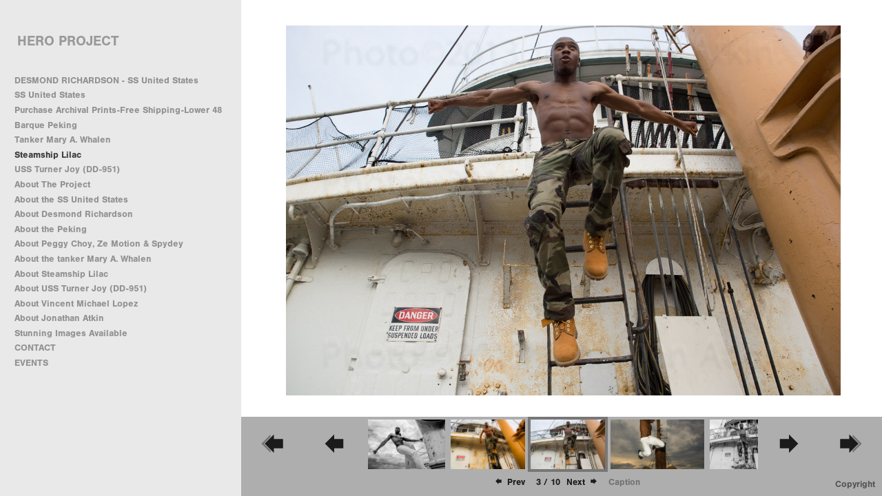

--- FILE ---
content_type: text/html; charset=UTF-8
request_url: http://heroproject.us/steamship-lilac/20130510_Hero_Lilac_-580
body_size: 45704
content:
<!DOCTYPE html>
<html lang="en">
	<head>
		<meta charset="utf-8">
		<title>20130510_Hero_Lilac_-580: Steamship Lilac: SS UNITED STATES & DESMOND RICHARDSON</title>
		<meta name="viewport" id="viewport" content="width=device-width, initial-scale=1.0" />
		<meta name="description" content="Desmond Richardson, World Class Dancer aboard SS United States. ">
		<meta name="keywords" content="SS UNITED STATES, DESMOND RICHARDSON, HISTORIC SHIPS, PHILADELPHIA, DANCE, COMPLEXIONS CONTEMPORARY BALLET COMPANY">
		<meta name="author" content="Neon Sky Creative Media System">
		<meta name="apple-mobile-web-app-capable" content="yes" />
		
		<!-- Schema.org Data -->
		<meta itemscope itemtype="http://schema.org/CreativeWork" />
		<meta itemprop="url" content="http://heroproject.us/steamship-lilac/20130510_Hero_Lilac_-580" />
		<meta itemprop="name" content="Steamship Lilac" />
		<meta itemprop="headline" content="20130510_Hero_Lilac_-580: Steamship Lilac: SS UNITED STATES & DESMOND RICHARDSON" />
		<meta itemprop="description" content="Desmond Richardson, World Class Dancer aboard SS United States. " />
		<meta itemprop="image" content="http://storage.lightgalleries.net/51a8dae0de39d/images/20130510_Hero_Lilac_-580.jpg" />

		<!-- Open Graph Data -->
		<meta property="og:url" content="http://heroproject.us/steamship-lilac/20130510_Hero_Lilac_-580" />
		<meta property="og:type" content="website" />
		<meta property="og:title" content="Steamship Lilac" />
		<meta property="og:description" content="Desmond Richardson, World Class Dancer aboard SS United States. " />
		<meta property="og:image" content="http://storage.lightgalleries.net/51a8dae0de39d/images/20130510_Hero_Lilac_-580.jpg" />

		<!-- Twitter Card Data -->
		<meta name="twitter:card" value="summary">
		<meta name="twitter:title" content="Steamship Lilac">
		<meta name="twitter:description" content="Desmond Richardson, World Class Dancer aboard SS United States. ">
		<meta name="twitter:image" content="http://storage.lightgalleries.net/51a8dae0de39d/images/20130510_Hero_Lilac_-580.jpg">
        
        <script>
            // makes crawler html not visible before app load
            document.write('<style>body.noscript #content.noscript{display:none}</style>');
        </script>

		<!-- styles -->
		<style>
            /* define here to cover until css loads*/
            .hide-entry{display:none;}
        </style>
		<link href="http://site.neonsky.com/4.18.1-s3-fix/css/site.css" rel="stylesheet">
		
		<link href="http://site.neonsky.com/4.18.1-s3-fix/api/styles/guid/51a8dae0de39d/template/2/layout/54836/custom.css" rel="stylesheet">
		
	
			
		<!-- fallback thumb display for social media that does not use Open Graph -->
		<link href="http://storage.lightgalleries.net/51a8dae0de39d/images/20130510_Hero_Lilac_-580.jpg" rel="image_src" />
			
    <!-- HTML5 shim and Respond.js IE8 support of HTML5 elements and media queries -->
    <!--[if lt IE 9]>
      <script src="https://oss.maxcdn.com/libs/html5shiv/3.6.2/html5shiv.js"></script>
      <script src="https://oss.maxcdn.com/libs/respond.js/1.3.0/respond.min.js"></script>
    <![endif]-->
				
	<!-- typekit -->
    		 <script type="text/javascript" src="http://use.typekit.net/ik/[base64].js"></script>
         <script type="text/javascript">try{Typekit.load();}catch(e){}</script>
			
	         
	</head>
	
	<body class="noscript loading">
		
    <div id="container">
        <div id="content" class="noscript" role="main"> 
        <div id="column" class="noscript">   		
			<div id="header">	
				<div><span class="siteTitle">HERO PROJECT</span></div>
			</div>
            <div id="html-content" class="noscript">                        
				<h1 class="pageTitle">Steamship Lilac: 20130510_Hero_Lilac_-580</h1>
<div id="image-container">
	<div id="image-actual">
	   <img class="modImg" src="http://storage.lightgalleries.net/51a8dae0de39d/images/20130510_Hero_Lilac_-580.jpg" width="100%" height="auto" alt="20130510_Hero_Lilac_-580" title=""/>
    </div>
</div>				
				<div id="allCategoryLinks">
    <ul><li ><a href="/desmond-richardson---ss-united-states/">DESMOND RICHARDSON - SS United States</a></li><li ><a href="/ss-united-states/">SS United States</a></li><li ><a href="/purchase-archival-prints-free-shipping-lower-48/">Purchase Archival Prints-Free Shipping-Lower 48</a></li><li ><a href="/barque-peking/">Barque Peking</a></li><li ><a href="/tanker-mary-a-whalen/">Tanker Mary A. Whalen </a></li><li ><a href="/steamship-lilac/">Steamship Lilac</a></li><li ><a href="/uss-turner-joy-dd-951/">USS Turner Joy (DD-951)</a></li><li ><a href="/about-the-project/">About The Project</a></li><li ><a href="/about-the-ss-united-states/">About the SS United States</a></li><li ><a href="/about-desmond-richardson/">About Desmond Richardson</a></li><li ><a href="/about-the-peking/">About the Peking</a></li><li ><a href="/about-peggy-choy-ze-motion-spydey/">About Peggy Choy, Ze Motion & Spydey</a></li><li ><a href="/about-the-tanker-mary-a-whalen/">About the tanker Mary A. Whalen</a></li><li ><a href="/about-steamship-lilac/">About Steamship Lilac</a></li><li ><a href="/about-uss-turner-joy-dd-951/">About USS Turner Joy (DD-951)</a></li><li ><a href="/about-vincent-michael-lopez/">About Vincent Michael Lopez</a></li><li ><a href="/about-jonathan-atkin/">About Jonathan Atkin</a></li><li ><a href="/stunning-images--available/">Stunning Images  Available</a></li><li ><a href="/contact/">CONTACT</a></li><li ><a href="/events/">EVENTS</a></li></ul>	
</div>				<!-- writes out the languages menu -->
	
			</div>

			<div id="copyright" class="copyright"><p class="neon-copyright"><strong>Photos ©2013 Jonathan Atkin.</strong>.  Site design © 2010-2025 <a href="http://www.neonsky.com" target="_blank">Neon Sky Creative Media</a></p></div>
                
                </div>     
            </footer>
            <!-- close the off-canvas menu--> 
            <a class="exit-off-canvas"></a>
        </main>
    </div>
</div>  	     				 		      
        <script>     
	    		 	var data = {"config":{"loginRedirectID":"","appVersion":"4.18.1-s3-fix","apiAccessUrl":"http:\/\/heroproject.us\/api.php\/4.18.1-s3-fix\/api","serviceDomain":"site.neonsky.com","serviceAccessUrl":"http:\/\/site.neonsky.com\/4.18.1-s3-fix","siteAccessUrl":"http:\/\/heroproject.us","isPreview":false,"isAlias":true,"isTesting":false,"siteGUID":"51a8dae0de39d","clientID":"4274","layoutID":"54836","layoutPassed":false,"templateID":"2","route":"steamship-lilac\/20130510_Hero_Lilac_-580","queryString":[],"activeSlug":"steamship-lilac","apikey":"9881837ca2fad9d7ec79f61179fff5a635850da6","languageID":"en","languageUrlSegement":"","siteCopyright":"<p><strong>Photos \u00a92013 Jonathan Atkin.<\/strong>&nbsp;<\/p>","pdfCreatorDomain":"pdfcreator.neonsky.com","pdfCreatorVersion":"1.6","pdfHtmlOutput":false,"uiLabels":{"copyright":"Copyright","singles":"Singles","contact_sheet":"Contact Sheet","slide_show":"Slide Show","enter_gallery":"Enter Gallery","previous":"Prev","next":"Next","of":"of","click_image_to_close":"Click Image to Close","info":"info","login":"Login","site_design_by":"Site design","loading":"Loading","password":"Password","invalid_credentials":"Invalid login or password.","exit":"Exit","try_again":"Try Again","cancel":"Cancel","enter":"Enter","view_contact_sheet":"View Contact Sheet","image_caption":"Caption","overview":"Overview","view_singles":"View Singles","view_slide_show":"View Slide Show","images":"Images","viewing_options":"Viewing Options","loading_image":"Loading Image","menu":"menu","fullscreen":"Enter Full Screen","exit_fullscreen":"Exit Full Screen"},"fullCopyright":"<p class=\"neon-copyright\"><strong>Photos \u00a92013 Jonathan Atkin.<\/strong>.  Site design \u00a9 2010-2025 <a href=\"http:\/\/www.neonsky.com\" target=\"_blank\">Neon Sky Creative Media<\/a><\/p>"},"siteAccessUrl":"http:\/\/heroproject.us","serviceDomain":"site.neonsky.com","serviceAccessUrl":"http:\/\/site.neonsky.com\/4.18.1-s3-fix","apiAccessUrl":"http:\/\/heroproject.us\/api.php\/4.18.1-s3-fix\/api","serviceStaticPath":"http:\/\/site.neonsky.com\/4.18.1-s3-fix","mediaSources":["http:\/\/storage.lightgalleries.net","http:\/\/cdn.lightgalleries.net"],"site":{"domain":"heroproject.co","siteTitle":"HERO PROJECT","copyright":"<p><strong>Photos \u00a92013 Jonathan Atkin.<\/strong>&nbsp;<\/p>","indexLabel":"Index","metaTitle":"SS UNITED STATES & DESMOND RICHARDSON","metaDescription":"Desmond Richardson, World Class Dancer aboard SS United States. ","footer":"","metaKeywords":"SS UNITED STATES, DESMOND RICHARDSON, HISTORIC SHIPS, PHILADELPHIA, DANCE, COMPLEXIONS CONTEMPORARY BALLET COMPANY","htmlSiteLogoWidth":null,"htmlSiteLogoHeight":null,"google_analytics_accountID":"","googleTrackingCodeType":"1","googleTrackingUseDisplayAdvertising":"0","mediaSource":"STORAGE","custom_header_code":"","custom_tracking_code":"","customTrackingCodeLocation":"HEAD","nonModSiteURLs":"","jsSnippets":null,"typeKitScriptURL":"http:\/\/use.typekit.net\/ik\/[base64].js","typeKitInstantToken":"[base64]","splash_title":null,"splash_subtitle":null,"splash_email":null,"hasMultipleLanguages":false,"homeSectionID":"128821","settings":{"c_LOGO":"999999","":"0","c_TEXT_MAIN":"8C8C8C","primaryTextColor":"8C8C8C","c_NAV_TEXT":"1B1B1B","navBarTextColor":"1B1B1B","c_BACKGROUND":"FFFFFF","siteBackgroundColor":"FFFFFF","c_MENU_BG_ROLLOVER":"F4F4F4","menuItemRolloverColor":"F4F4F4","c_MATTE":"FFFFFF","contentAreaBackgroundColor":"FFFFFF","c_SPLASH_BACKGROUND":"FFFFFF","c_TEXT_SECONDARY":"BDBDBD","secondaryTextColor":"BDBDBD","c_NAV_TEXT_ROLLOVER":"5D5D5D","navBarTextRolloverColor":"5D5D5D","c_MENU_TEXT":"393939","menuTextColor":"393939","c_MENU_LINES":"EEEEEE","menuLineColor":"EEEEEE","c_THUMB_BG":"FFFFFF","c_THUMB_BG_UNUSED":"FFFFFF","c_SPLASH_TEXT":"FFFFFF","c_MENU_COLUMN":"E9E9E9","verticalMenuColumnColor":"E9E9E9","c_PHOTO_BORDER":"FFFFFF","imageBorderColor":"FFFFFF","c_THUMB_NAV_TEXT":"FFFFFF","thumbNavTextColor":"FFFFFF","c_THUMB_NAV_OUTLINE":"777777","thumbNavItemOutlineColor":"777777","c_THUMB_NAV_ARROW":"1B1B1B","thumbNavIconColor":"1B1B1B","c_NAV_BAR_COLUMN":"AEAEAE","c_NAV_BAR_MATTE":"AEAEAE","c_csThumbBorder":"FFFFFF","usePNGLogo":false,"useCustomCSS":false,"customCSSPath":"","headerBarConfig":"1","headerBarBranding":"1","customHeaderBarBrandingPath":"","hiddenMenuSide":"2","concatLevel1Headings":true,"startupConfiguration":"1","globalSplashSWFSAlign":"2","isSizeToFitScreen":false,"displaySplashOnMobile":true,"useFlash":true,"menuRemainHidden":false,"isSplashPublic":true,"promptToDownloadFlash":false,"LOGO_ALIGNMENT":"1","OVERVIEW_CONFIG":"1","startupOptions":"1","VIEW_OPS_ALIGNMENT":"2","INTRO_TYPE":"2","splashSWFSAlign":"2","USE_LOADBAR_TEXT":true,"USE_LOADBAR_LINES":true,"DESIGNATE_VISITED_CATS":true,"sizeToFitScreen":false,"MENU_COLUMN_ALIGNMENT":"1","MENU_TEXT_ALIGNMENT":"1","PHOTO_BORDER":"0","PHOTO_BUFFER":"40","CONTACT_SHEET_LAYOUT":"2","CAPTION_CONFIG":"2","CAPTION_WIDTH_CONFIG":"2","CAPTION_WIDTH_PERCENT":"100","CAPTION_ALIGNMENT":"2","ANC_PHOTO_TYPE":"2","ANC_LAYOUT_CONFIG":"2","TEXT_CASE_INTERFACE":"2","INTRO_LAYOUT_CONFIG":"2","SITE_FONT":"2","TEXT_CASE_CATEGORIES":"2","CUSTOM_LOGO":"","LOGO_CONFINED":true,"LOGO_BUFFER_LEFT":"25","LOGO_BUFFER_TOP":"25","LOGO_BUFFER_RIGHT":"25","LOGO_BUFFER_BOTTOM":"25","COLORIZE_LOGO":true,"LOAD_ANIM_TYPE":"2","INCLUDE_INTRO_MENU_ITEM":true,"MENU_CATEGORY_ORDER":"2","CAPTION_POSITION":"1","audioSetID":"1","SEQ_NAV_SAME_BAR_THUMB_NAV":true,"NAV_BAR_CONFINED_MATTE":true,"AUTO_HIDE_THUMB_NAV_BUTTONS":true,"THUMB_NAV_ALIGNMENT":"2","USE_SUB_NAV_BEVELS":false,"eieScrollIconDown":"","subnavigationStyle":"4","navIconStyle":"7","eieScreenNavIconBack":"","screenToScreenButtonStyle":"2","subnavIconSize":"3","eieScreenNavIconNext":"","eieThumbNavIconBack":"","eieThumbNavIconNext":"","menuColumnBGPatternID":"1","menuColumnBGPosition":"1","eieMenuColumnBGPattern":"","useMenuLines":false,"useMenuRolloverBG":true,"eieMenuColumnBottomElement":"","menuColumnBottomElementBottomBuffer":"0","menuColumnBottomElementHorizontalBuffer":"0","menuColumnBottomElementAlignment":"1","eieMenuIconCurrent":"","eieMenuIconParent":"","eieScrollIconUp":"","eieSiteBGPattern":"","siteBackgroundPosition":"1","siteBGPatternID":"1","menuColumnBGPatternMasked":true,"menuColumnColorized":true,"matteColorized":true,"navBarsColorized":true,"menuColumnTopElementID":"1","menuColumnBottomElementID":"1","eieMenuColumnTopElement":"","menuColumnTopElementAlignment":"1","menuColumnTopElementTopBuffer":"0","menuColumnTopElementHorizontalBuffer":"0","menuColumnTopElementMasked":true,"menuColumnBottomElementMasked":false,"overlayScrimOpacity":".5","overlayBorderThickness":"0","overlayMatteThickness":"0","usePNGLogoInHTMLSite":false,"menuColumnBottomElementLinkURL":"","menuColumnBottomElementLinkTarget":"1","initialViewMode":"1","fontSize":"2","showFullScreenButton":true,"hideCopyright":false,"siteMarginTop":"0","siteMarginRight":"0","siteMarginBottom":"0","siteMarginLeft":"0","menuColumnWidthConfig":"1","menuColumnWidth":"0","socialMediaShareButtons":"3","csThumbBGDims":"1","csThumbBorderThickness":"3","useCSThumbDropShadow":true,"csThumbBGBehavior":"3","customCSS":"#social-media .share-drawer-btn {\r\n    display: none;\r\n}\r\n","menuTopBuffer":"0","socialMediaLinks":"32767","socialMediaLinkGround":"1","isSiteFooterVisible":true,"dimNonSelectedMenuItems":true,"initLoadingAnimationDisplayDelay":"1000","verticalMenuHeader":"<%== siteTitle %>","verticalMenuHeaderMarginTop":"45","verticalMenuHeaderMarginRight":"25","verticalMenuHeaderMarginBottom":"25","verticalMenuHeaderMarginLeft":"25","verticalMenuHeaderAssetMaxScale":"50","verticalMenuHeaderContentHorizAlign":"1","verticalMenuHeaderAssetFilename":"","verticalMenuHeaderHeight":"0","verticalMenuFooterHeight":"0","verticalMenuFooter":"<%== socialMediaLinks %><%== customFooter %>","verticalMenuFooterMarginTop":"20","verticalMenuFooterMarginRight":"20","verticalMenuFooterMarginBottom":"20","verticalMenuFooterMarginLeft":"20","verticalMenuFooterAssetMaxScale":"50","verticalMenuFooterContentHorizAlign":"1","verticalMenuFooterAssetFilename":"","verticalMenuMiddleMarginTop":"0","verticalMenuMiddleMarginRight":"14","verticalMenuMiddleMarginBottom":"0","verticalMenuMiddleMarginLeft":"14","verticalMenuHeaderHeightConfig":"1","verticalMenuFooterHeightConfig":"1","verticalMenuWidthConfig":"2","verticalMenuWidth":"350","headerLeftAsset":"","headerCenterAsset":"","headerRightAsset":"","isHeaderConfinedToContentArea":true,"isFooterConfinedToContentArea":true,"headerLeft":"","headerCenter":"","headerRight":"","verticalMenuMiddle":"","verticalMenuMiddleAssetFilename":"","verticalMenuMiddleAssetMaxScale":"50","verticalMenuMiddleContentHorizAlign":"2","menuType":"1","headerLeftAssetMaxScale":"50","headerCenterAssetMaxScale":"50","headerRightAssetMaxScale":"50","headerLeftTopMargin":"0","headerLeftRightMargin":"0","headerLeftBottomMargin":"0","headerLeftLeftMargin":"0","headerCenterTopMargin":"0","headerCenterRightMargin":"0","headerCenterBottomMargin":"0","headerCenterLeftMargin":"0","headerRightTopMargin":"0","headerRightRightMargin":"0","headerRightBottomMargin":"0","headerRightLeftMargin":"0","verticalMenuHeaderAssetExtension":"","verticalMenuMiddleAssetExtension":"","verticalMenuFooterAssetExtension":"","panelMenuHeader":"<%== siteTitle %>","panelMenuHeaderContentHorizAlign":"1","panelMenuHeaderHeightConfig":"1","panelMenuHeaderHeight":"0","panelMenuHeaderAssetFilename":"","panelMenuHeaderAssetExtension":"","panelMenuHeaderAssetMaxScale":"50","panelMenuFooter":"<%== socialMediaLinks %><%== customFooter %>","panelMenuFooterContentHorizAlign":"1","panelMenuFooterHeight":"0","panelMenuFooterHeightConfig":"1","panelMenuFooterAssetFilename":"","panelMenuFooterAssetExtension":"","panelMenuFooterAssetMaxScale":"50","showSelectedItemMenuIcons":false,"allowSiteWidePinchZoom":false,"hideScrollbars":false,"PHOTO_BORDER_SIZE":"0","PHOTO_BORDER_BUFFER":"40","templateID":"2","LOGO_GROUND":"none","viewProps":{"fontLabel":"Sans Strong","systemKitID":"ino3btn","fontFamilyTitle":"\"ns-mod-font-set-2\",sans-serif","fontFamilyBody":"\"ns-mod-font-set-2\",sans-serif","pdfFontFamilyTitle":"\"nimbus-sans\",sans-serif","pdfFontFamilyBody":"\"nimbus-sans\",sans-serif","titleSize":"22","titleWeight":"700","titleLineHeight":"1.20","titleLetterSpacing":"normal","siteTitleSize":"20","siteTitleWeight":"700","bodyCopySize":"14","bodyCopyWeight":"400","bodyCopyLineHeight":"1.30","bodyCopyLetterSpacing":"normal","pdfTitleSize":"12","pdfTitleLineHeight":"10.00","pdfTitleWeight":"500","pdfTitleLetterSpacing":"normal","pdfBodyCopySize":"9","pdfBodyCopyWeight":"300","pdfBodyCopyLetterSpacing":"normal","pdfBodyCopyLineHeight":"10.00","pdfCaptionHeight":"40","secondaryNavWeight":"700","secondaryNavLineHeight":"1.50","secondaryNavLetterSpacing":"normal","sizeID":"2","menuTextSize":"0.95","menuTextWeight":"700","menuTextLineHeight":"1.20","menuTextLetterSpacing":"0rem","menuTextChildSize":"0.95","menuTextChildLineHeight":"1.20","menuTextChildWeight":"700","menuTextChildLetterSpacing":"0rem","secondaryNavSize":"13","fontGroup":"2","margin":0,"border":"0","padding":0,"buffer":6,"topBuffer":0,"bottomBuffer":0,"leftBuffer":0,"rightBuffer":10},"verticalMenuHeaderAsset":"","verticalMenuMiddleAsset":"","verticalMenuFooterAsset":"","horizontalMenuHeaderAsset":"","horizontalMenuHeaderMarginTop":"25","horizontalMenuHeaderMarginBottom":"25","horizontalMenuHeaderMarginLeft":"25","horizontalMenuHeaderMarginRight":"25","panelMenuHeaderMarginTop":"25","panelMenuHeaderMarginBottom":"25","panelMenuHeaderMarginLeft":"25","panelMenuHeaderMarginRight":"25","panelMenuMiddleMarginTop":0,"panelMenuMiddleMarginBottom":0,"panelMenuMiddleMarginLeft":10,"panelMenuMiddleMarginRight":10,"panelMenuFooterMarginTop":0,"panelMenuFooterMarginBottom":0,"panelMenuFooterMarginLeft":0,"panelMenuFooterMarginRight":0,"popupMenuHeaderAsset":"","popupMenuHeaderMarginTop":"25","popupMenuHeaderMarginBottom":"25","popupMenuHeaderMarginLeft":"25","popupMenuHeaderMarginRight":"25","galleryProps":{"slideTransitionType":"2","slideDelay":"3000","slideDuration":"2000","slideDurationIn":"2000","slideDurationOut":"2000","slideDurationCross":"2000"},"introSlideProps":{"slideTransitionType":"2","slideDelay":"2000","slideDuration":"2000","slideDurationIn":"2000","slideDurationOut":"2000","slideDurationCross":"2000"},"textSlideProps":{"slideTransitionType":"2","slideDuration":"2000","slideDelay":"2000","slideDurationIn":"2000","slideDurationOut":"2000","slideDurationCross":"2000"},"socialMediaShare":[{"serviceID":"1","title":"Facebook","url":"https:\/\/www.facebook.com\/sharer.php?u=VAL1&t=VAL2","className":"facebook-squared"},{"serviceID":"2","title":"Twitter","url":"https:\/\/twitter.com\/share?url=VAL1&text=VAL2","className":"twitter-squared"}],"socialMedia":[]}},"sections":[{"sectionID":"128821","active":"1","parentNode":"0","sortOrder":"0","categoryType":"2","behaviorID":"2","viewID":"23","showInMainNav":"1","olderSibling":"0","youngerSibling":"0","linkURL":"","linkTarget":"","username":"","password":"","action":"flashIntroScreen","sectionThumb":"","title":"DESMOND RICHARDSON - SS United States","heading":null,"metaTitle":null,"metaDescription":null,"metaKeywords":null,"viewProps":{"autoAdvance":"1","slideshowInterruptEnabled":"0","showImageFilenames":false,"showImageNumber":false,"usePrevNextNav":false,"useThumbNav":false,"useFlankingNav":0},"titles":["DESMOND RICHARDSON - SS United States"],"metaTitles":[""],"headings":[""],"slug":"desmond-richardson---ss-united-states","children":[]},{"sectionID":"130753","active":"1","parentNode":"0","sortOrder":"0","categoryType":"1","behaviorID":"1","viewID":"20","showInMainNav":"1","olderSibling":"0","youngerSibling":"135334","linkURL":"","linkTarget":"","username":"","password":"","action":"flashGalleryScreen","sectionThumb":"","title":"SS United States","heading":null,"metaTitle":null,"metaDescription":null,"metaKeywords":null,"viewProps":{"showImageFilenames":false,"showImageNumber":false,"usePrevNextNav":true,"useThumbNav":true,"captionConfig":"2","overviewConfig":"1","overviewWithFirstImageLayout":"2","showOverview":true,"showHeading":true,"showImageTitlesEtc":true,"imageTextLayout":2,"useFlankingNav":0},"titles":["SS United States"],"metaTitles":[""],"headings":[""],"slug":"ss-united-states","children":[]},{"sectionID":"135334","active":"1","parentNode":"0","sortOrder":"0","categoryType":"1","behaviorID":"1","viewID":"19","showInMainNav":"1","olderSibling":"130753","youngerSibling":"135113","linkURL":"","linkTarget":"","username":"","password":"","action":"vertScrollerScreen","sectionThumb":"","title":"Purchase Archival Prints-Free Shipping-Lower 48","heading":"We are working hard to clear all glitches. Please call us.","metaTitle":null,"metaDescription":null,"metaKeywords":null,"behaviorProps":{"contentURL":"\/modules\/vert_scroller\/","displayArea":2,"iFrameScroll":"Auto","customBuffers":null,"useNewWinOnMobile":true},"viewProps":{"showOverview":false,"showCaptions":true,"showDividerLines":true,"showHeading":false,"galleryTextLayout":1,"showImageTitlesEtc":true,"showImageFilenames":false,"showImageNumber":false,"usePrevNextNav":false,"useThumbNav":false},"titles":["Purchase Archival Prints-Free Shipping-Lower 48"],"metaTitles":[""],"headings":["We are working hard to clear all glitches. Please call us."],"slug":"purchase-archival-prints-free-shipping-lower-48","children":[]},{"sectionID":"135113","active":"1","parentNode":"0","sortOrder":"0","categoryType":"1","behaviorID":"1","viewID":"20","showInMainNav":"1","olderSibling":"135334","youngerSibling":"135114","linkURL":"","linkTarget":"","username":"","password":"","action":"flashGalleryScreen","sectionThumb":"","title":"Barque Peking","heading":null,"metaTitle":null,"metaDescription":null,"metaKeywords":null,"viewProps":{"showImageFilenames":false,"showImageNumber":false,"usePrevNextNav":true,"useThumbNav":true,"captionConfig":"2","overviewConfig":"1","overviewWithFirstImageLayout":"2","showOverview":true,"showHeading":true,"showImageTitlesEtc":true,"imageTextLayout":2,"useFlankingNav":0},"titles":["Barque Peking"],"metaTitles":[""],"headings":[""],"slug":"barque-peking","children":[]},{"sectionID":"135114","active":"1","parentNode":"0","sortOrder":"0","categoryType":"1","behaviorID":"1","viewID":"20","showInMainNav":"1","olderSibling":"135113","youngerSibling":"135115","linkURL":"","linkTarget":"","username":"","password":"","action":"flashGalleryScreen","sectionThumb":"","title":"Tanker Mary A. Whalen ","heading":"Ze Motion","metaTitle":null,"metaDescription":"Hip Hop dancer Ze Motion, Adam Craig and Miko aboard the Tanker Mary A. Whalen, Portsidenewyork.org","metaKeywords":null,"viewProps":{"showImageFilenames":false,"showImageNumber":false,"usePrevNextNav":true,"useThumbNav":true,"captionConfig":"2","overviewConfig":"1","overviewWithFirstImageLayout":"2","showOverview":true,"showHeading":true,"showImageTitlesEtc":true,"imageTextLayout":2,"useFlankingNav":0},"titles":["Tanker Mary A. Whalen"],"metaTitles":[""],"headings":["Ze Motion"],"slug":"tanker-mary-a-whalen","children":[]},{"sectionID":"135115","active":"1","parentNode":"0","sortOrder":"0","categoryType":"1","behaviorID":"1","viewID":"20","showInMainNav":"1","olderSibling":"135114","youngerSibling":"135116","linkURL":"","linkTarget":"","username":"","password":"","action":"flashGalleryScreen","sectionThumb":"","title":"Steamship Lilac","heading":null,"metaTitle":null,"metaDescription":null,"metaKeywords":null,"viewProps":{"showImageFilenames":false,"showImageNumber":false,"usePrevNextNav":true,"useThumbNav":true,"captionConfig":"2","overviewConfig":"1","overviewWithFirstImageLayout":"2","showOverview":true,"showHeading":true,"showImageTitlesEtc":true,"imageTextLayout":2,"useFlankingNav":0},"titles":["Steamship Lilac"],"metaTitles":[""],"headings":[""],"slug":"steamship-lilac","children":[]},{"sectionID":"135116","active":"1","parentNode":"0","sortOrder":"0","categoryType":"1","behaviorID":"1","viewID":"20","showInMainNav":"1","olderSibling":"135115","youngerSibling":"0","linkURL":"","linkTarget":"","username":"","password":"","action":"flashGalleryScreen","sectionThumb":"","title":"USS Turner Joy (DD-951)","heading":null,"metaTitle":null,"metaDescription":null,"metaKeywords":null,"viewProps":{"showImageFilenames":false,"showImageNumber":false,"usePrevNextNav":true,"useThumbNav":true,"captionConfig":"2","overviewConfig":"1","overviewWithFirstImageLayout":"2","showOverview":true,"showHeading":true,"showImageTitlesEtc":true,"imageTextLayout":2,"useFlankingNav":0},"titles":["USS Turner Joy (DD-951)"],"metaTitles":[""],"headings":[""],"slug":"uss-turner-joy-dd-951","children":[]},{"sectionID":"128824","active":"1","parentNode":"0","sortOrder":"0","categoryType":"3","behaviorID":"3","viewID":"22","showInMainNav":"1","olderSibling":"0","youngerSibling":"135049","linkURL":"","linkTarget":"","username":"","password":"","action":"flashTextScreen","sectionThumb":"","title":"About The Project","heading":null,"metaTitle":"Hero Project Brings Visibility to Iconic Historic Ships Through Compelling Dance Photography","metaDescription":null,"metaKeywords":null,"viewProps":{"showImageFilenames":false,"showImageNumber":false,"usePrevNextNav":false,"useThumbNav":false},"titles":["About The Project"],"metaTitles":["Hero Project Brings Visibility to Iconic Historic Ships Through Compelling Dance Photography"],"headings":[""],"slug":"about-the-project","children":[]},{"sectionID":"135049","active":"1","parentNode":"0","sortOrder":"0","categoryType":"3","behaviorID":"3","viewID":"22","showInMainNav":"1","olderSibling":"128824","youngerSibling":"135050","linkURL":"","linkTarget":"","username":"","password":"","action":"flashTextScreen","sectionThumb":"","title":"About the SS United States","heading":null,"metaTitle":null,"metaDescription":null,"metaKeywords":null,"viewProps":{"showImageFilenames":false,"showImageNumber":false,"usePrevNextNav":false,"useThumbNav":false},"titles":["About the SS United States"],"metaTitles":[""],"headings":[""],"slug":"about-the-ss-united-states","children":[]},{"sectionID":"135050","active":"1","parentNode":"0","sortOrder":"0","categoryType":"3","behaviorID":"3","viewID":"22","showInMainNav":"1","olderSibling":"135049","youngerSibling":"135119","linkURL":"","linkTarget":"","username":"","password":"","action":"flashTextScreen","sectionThumb":"","title":"About Desmond Richardson","heading":"Desmond Richardson","metaTitle":null,"metaDescription":null,"metaKeywords":null,"viewProps":{"showImageFilenames":false,"showImageNumber":false,"usePrevNextNav":false,"useThumbNav":false},"titles":["About Desmond Richardson"],"metaTitles":[""],"headings":["Desmond Richardson"],"slug":"about-desmond-richardson","children":[]},{"sectionID":"135119","active":"1","parentNode":"0","sortOrder":"0","categoryType":"3","behaviorID":"3","viewID":"22","showInMainNav":"1","olderSibling":"135050","youngerSibling":"135140","linkURL":"","linkTarget":"","username":"","password":"","action":"flashTextScreen","sectionThumb":"","title":"About the Peking","heading":null,"metaTitle":null,"metaDescription":null,"metaKeywords":null,"viewProps":{"showImageFilenames":false,"showImageNumber":false,"usePrevNextNav":false,"useThumbNav":false},"titles":["About the Peking"],"metaTitles":[""],"headings":[""],"slug":"about-the-peking","children":[]},{"sectionID":"135140","active":"1","parentNode":"0","sortOrder":"0","categoryType":"3","behaviorID":"3","viewID":"22","showInMainNav":"1","olderSibling":"135119","youngerSibling":"135121","linkURL":"","linkTarget":"","username":"","password":"","action":"flashTextScreen","sectionThumb":"","title":"About Peggy Choy, Ze Motion & Spydey","heading":null,"metaTitle":null,"metaDescription":null,"metaKeywords":null,"viewProps":{"showImageFilenames":false,"showImageNumber":false,"usePrevNextNav":false,"useThumbNav":false},"titles":["About Peggy Choy, Ze Motion & Spydey"],"metaTitles":[""],"headings":[""],"slug":"about-peggy-choy-ze-motion-spydey","children":[]},{"sectionID":"135121","active":"1","parentNode":"0","sortOrder":"0","categoryType":"3","behaviorID":"3","viewID":"22","showInMainNav":"1","olderSibling":"135140","youngerSibling":"135122","linkURL":"","linkTarget":"","username":"","password":"","action":"flashTextScreen","sectionThumb":"","title":"About the tanker Mary A. Whalen","heading":null,"metaTitle":null,"metaDescription":null,"metaKeywords":null,"viewProps":{"showImageFilenames":false,"showImageNumber":false,"usePrevNextNav":false,"useThumbNav":false},"titles":["About the tanker Mary A. Whalen"],"metaTitles":[""],"headings":[""],"slug":"about-the-tanker-mary-a-whalen","children":[]},{"sectionID":"135122","active":"1","parentNode":"0","sortOrder":"0","categoryType":"3","behaviorID":"3","viewID":"22","showInMainNav":"1","olderSibling":"135121","youngerSibling":"135196","linkURL":"","linkTarget":"","username":"","password":"","action":"flashTextScreen","sectionThumb":"","title":"About Steamship Lilac","heading":null,"metaTitle":null,"metaDescription":null,"metaKeywords":null,"viewProps":{"showImageFilenames":false,"showImageNumber":false,"usePrevNextNav":false,"useThumbNav":false},"titles":["About Steamship Lilac"],"metaTitles":[""],"headings":[""],"slug":"about-steamship-lilac","children":[]},{"sectionID":"135196","active":"1","parentNode":"0","sortOrder":"0","categoryType":"3","behaviorID":"3","viewID":"22","showInMainNav":"1","olderSibling":"135122","youngerSibling":"135197","linkURL":"","linkTarget":"","username":"","password":"","action":"flashTextScreen","sectionThumb":"","title":"About USS Turner Joy (DD-951)","heading":null,"metaTitle":null,"metaDescription":null,"metaKeywords":null,"viewProps":{"showImageFilenames":false,"showImageNumber":false,"usePrevNextNav":false,"useThumbNav":false},"titles":["About USS Turner Joy (DD-951)"],"metaTitles":[""],"headings":[""],"slug":"about-uss-turner-joy-dd-951","children":[]},{"sectionID":"135197","active":"1","parentNode":"0","sortOrder":"0","categoryType":"3","behaviorID":"3","viewID":"22","showInMainNav":"1","olderSibling":"135196","youngerSibling":"135054","linkURL":"","linkTarget":"","username":"","password":"","action":"flashTextScreen","sectionThumb":"","title":"About Vincent Michael Lopez","heading":null,"metaTitle":null,"metaDescription":null,"metaKeywords":null,"viewProps":{"showImageFilenames":false,"showImageNumber":false,"usePrevNextNav":false,"useThumbNav":false},"titles":["About Vincent Michael Lopez"],"metaTitles":[""],"headings":[""],"slug":"about-vincent-michael-lopez","children":[]},{"sectionID":"135054","active":"1","parentNode":"0","sortOrder":"0","categoryType":"3","behaviorID":"3","viewID":"22","showInMainNav":"1","olderSibling":"135197","youngerSibling":"135046","linkURL":"","linkTarget":"","username":"","password":"","action":"flashTextScreen","sectionThumb":"","title":"About Jonathan Atkin","heading":null,"metaTitle":null,"metaDescription":null,"metaKeywords":null,"viewProps":{"showImageFilenames":false,"showImageNumber":false,"usePrevNextNav":false,"useThumbNav":false},"titles":["About Jonathan Atkin"],"metaTitles":[""],"headings":[""],"slug":"about-jonathan-atkin","children":[]},{"sectionID":"135046","active":"1","parentNode":"0","sortOrder":"0","categoryType":"3","behaviorID":"3","viewID":"22","showInMainNav":"1","olderSibling":"135054","youngerSibling":"135053","linkURL":"","linkTarget":"","username":"","password":"","action":"flashTextScreen","sectionThumb":"","title":"Stunning Images  Available","heading":null,"metaTitle":null,"metaDescription":null,"metaKeywords":null,"viewProps":{"showImageFilenames":false,"showImageNumber":false,"usePrevNextNav":false,"useThumbNav":false},"titles":["Stunning Images  Available"],"metaTitles":[""],"headings":[""],"slug":"stunning-images--available","children":[]},{"sectionID":"135053","active":"1","parentNode":"0","sortOrder":"0","categoryType":"3","behaviorID":"3","viewID":"22","showInMainNav":"1","olderSibling":"135046","youngerSibling":"147289","linkURL":"","linkTarget":"","username":"","password":"","action":"flashTextScreen","sectionThumb":"","title":"CONTACT","heading":null,"metaTitle":null,"metaDescription":null,"metaKeywords":null,"viewProps":{"showImageFilenames":false,"showImageNumber":false,"usePrevNextNav":false,"useThumbNav":false},"titles":["CONTACT"],"metaTitles":[""],"headings":[""],"slug":"contact","children":[]},{"sectionID":"147289","active":"1","parentNode":"0","sortOrder":"0","categoryType":"3","behaviorID":"3","viewID":"21","showInMainNav":"1","olderSibling":"135053","youngerSibling":"0","linkURL":"","linkTarget":"","username":"","password":"","action":"textScreen","sectionThumb":"","title":"EVENTS","heading":"Last Chance: Wine Closing Party for HEROPROJECT.US","metaTitle":null,"metaDescription":null,"metaKeywords":null,"viewProps":{"showHeading":true,"contentAlignHorz":2,"contentAlignVert":1,"mediaPosition":1,"mediaAlignVert":3,"showImageFilenames":false,"showImageNumber":false,"usePrevNextNav":false,"useThumbNav":false},"titles":["EVENTS"],"metaTitles":[""],"headings":["Last Chance: Wine Closing Party for HEROPROJECT.US"],"slug":"events","children":[]}],"content":[{"textData":{"title":null,"dateline":null,"caption":"","altText":"","metaTitle":null,"metaDescription":null,"metaKeywords":null},"puid":"20130510_Hero_Lilac_-580","filename":"20130510_Hero_Lilac_-580","extension":".jpg","media":[{"type":"image","disp_size":300,"width":"450","height":"300","url":"http:\/\/storage.lightgalleries.net\/51a8dae0de39d\/images\/20130510_Hero_Lilac_-580_h_300.jpg"},{"type":"image","disp_size":1200,"width":"1200","height":"800","url":"http:\/\/storage.lightgalleries.net\/51a8dae0de39d\/images\/20130510_Hero_Lilac_-580.jpg"},{"type":"image","disp_size":100,"width":"150","height":"100","url":"http:\/\/storage.lightgalleries.net\/51a8dae0de39d\/images\/20130510_Hero_Lilac_-580_thumb.jpg"}]}]};
			window.siteData = data;			
		</script>	
		<script data-main="http://site.neonsky.com/4.18.1-s3-fix/js/site" src="http://site.neonsky.com/4.18.1-s3-fix/js/require.js"></script>
		
	<span class="icon-defs" style="display:none">
<svg xmlns="http://www.w3.org/2000/svg"><symbol viewBox="0, 0, 48, 48" id="icon-arrow-left"> <g id="arrow-left-Layer_1"> <path d="M24,16 L24,8 L8,24 L24,40 L24,32 L40,32 L40,16 L24,16 z"/> </g> </symbol></svg><svg xmlns="http://www.w3.org/2000/svg"><symbol viewBox="0, 0, 48, 48" id="icon-arrow-right"> <g id="arrow-right-Layer_1"> <path d="M24,16 L24,8 L40,24 L24,40 L24,32 L8,32 L8,16 L24,16 z"/> </g> </symbol></svg><svg xmlns="http://www.w3.org/2000/svg"><symbol viewBox="0, 0, 48, 48" id="icon-group-arrow-left"> <g id="group-arrow-left-Layer_1"> <path d="M42.857,32 L42.857,16 L26.857,16 L26.857,8 L10.857,24 L26.857,40 L26.857,32 z"/> <path d="M21.143,8 L5.143,24 L21.143,40 L21.143,35.821 L9.322,24 L21.143,12.179 L21.143,8 z" opacity="0.402"/> </g> </symbol></svg><svg xmlns="http://www.w3.org/2000/svg"><symbol viewBox="0, 0, 48, 48" id="icon-group-arrow-right"> <g id="group-arrow-right-Layer_1"> <path d="M5.143,32 L5.143,16 L21.143,16 L21.143,8 L37.143,24 L21.143,40 L21.143,32 z"/> <path d="M26.857,8 L42.857,24 L26.857,40 L26.857,35.821 L38.678,24 L26.857,12.179 L26.857,8 z" opacity="0.402"/> </g> </symbol></svg><svg xmlns="http://www.w3.org/2000/svg"><symbol viewBox="0, 0, 1000, 1000" id="icon-return-to-grid"> <g id="return-to-grid-Layer1"> <g id="return-to-grid-shapePath1"> <path d="M48.665,177.5 L435.668,177.5 L435.668,435.5 L48.665,435.5 L48.665,177.5 M48.665,564.501 L435.668,564.501 L435.668,822.5 L48.665,822.5 L48.665,564.501 M564.667,564.501 L951.667,564.501 L951.667,822.5 L564.667,822.5 L564.667,564.501 M564.667,177.5 L951.667,177.5 L951.667,435.5 L564.667,435.5 L564.667,177.5 z"/> <path d="M48.665,177.5 L435.668,177.5 L435.668,435.5 L48.665,435.5 L48.665,177.5 M48.665,564.501 L435.668,564.501 L435.668,822.5 L48.665,822.5 L48.665,564.501 M564.667,564.501 L951.667,564.501 L951.667,822.5 L564.667,822.5 L564.667,564.501 M564.667,177.5 L951.667,177.5 L951.667,435.5 L564.667,435.5 L564.667,177.5 z" fill-opacity="0"/> </g> </g> </symbol></svg><svg xmlns="http://www.w3.org/2000/svg"><symbol viewBox="0, 0, 48, 48" id="icon-selector"> <g id="selector-Layer_1"> <path d="M24,16 L24,8 L40,24 L24,40 L24,32 L8,32 L8,16 L24,16 z"/> </g> </symbol></svg><svg xmlns="http://www.w3.org/2000/svg"><symbol viewBox="0, 0, 48, 48" id="icon-group-indicator"> <g id="group-indicator-Layer_1"> <path d="M24,16 L24,8 L40,24 L24,40 L24,32 L8,32 L8,16 L24,16 z"/> </g> </symbol></svg><svg xmlns="http://www.w3.org/2000/svg"><symbol viewBox="0, 0, 1000, 1000" id="icon-menu-panel"> <g id="menu-panel-Layer1"> <path d="M149.969,248.845 L299.555,248.845 L299.555,348.57 L149.969,348.57 L149.969,248.845 M349.417,248.845 L848.038,248.845 L848.038,348.57 L349.417,348.57 L349.417,248.845 M149.969,448.294 L299.555,448.294 L299.555,548.018 L149.969,548.018 L149.969,448.294 M349.417,448.294 L848.038,448.294 L848.038,548.018 L349.417,548.018 L349.417,448.294 M149.969,647.742 L299.555,647.742 L299.555,747.466 L149.969,747.466 L149.969,647.742 M349.417,647.742 L848.038,647.742 L848.038,747.466 L349.417,747.466 L349.417,647.742 z" id="menu-panel-shapePath1"/> </g> </symbol></svg><svg xmlns="http://www.w3.org/2000/svg"><symbol viewBox="0, 0, 1000, 1000" id="icon-close-x"> <g fill-rule="evenodd"> <path d="M808.057,114.252 L883.885,191.364 L577.553,499.938 L577.654,500.038 L574.62,503.072 L883.885,812.186 L808.057,885.748 L500,577.691 L191.943,885.748 L116.116,812.186 L425.38,503.072 L422.346,500.038 L422.447,499.938 L116.116,191.364 L191.943,114.252 L500,422.369 L808.057,114.252 z"/> </g> </symbol></svg><svg xmlns="http://www.w3.org/2000/svg"><symbol viewBox="0, 0, 80, 80" id="icon-dots"> <g id="dots-Pdot-square"> <path d="M52.875,13.5 C52.875,20.335 47.335,25.875 40.5,25.875 C33.665,25.875 28.125,20.335 28.125,13.5 C28.125,6.665 33.665,1.125 40.5,1.125 C47.335,1.125 52.875,6.665 52.875,13.5 z"/> <path d="M80,13.5 C80,20.335 74.46,25.875 67.625,25.875 C60.79,25.875 55.25,20.335 55.25,13.5 C55.25,6.665 60.79,1.125 67.625,1.125 C74.46,1.125 80,6.665 80,13.5 z"/> <path d="M80,40.5 C80,47.335 74.46,52.875 67.625,52.875 C60.79,52.875 55.25,47.335 55.25,40.5 C55.25,33.665 60.79,28.125 67.625,28.125 C74.46,28.125 80,33.665 80,40.5 z"/> <path d="M52.875,67.625 C52.875,74.46 47.335,80 40.5,80 C33.665,80 28.125,74.46 28.125,67.625 C28.125,60.79 33.665,55.25 40.5,55.25 C47.335,55.25 52.875,60.79 52.875,67.625 z"/> <path d="M25.75,67.625 C25.75,74.46 20.21,80 13.375,80 C6.54,80 1,74.46 1,67.625 C1,60.79 6.54,55.25 13.375,55.25 C20.21,55.25 25.75,60.79 25.75,67.625 z"/> <path d="M25.75,40.5 C25.75,47.335 20.21,52.875 13.375,52.875 C6.54,52.875 1,47.335 1,40.5 C1,33.665 6.54,28.125 13.375,28.125 C20.21,28.125 25.75,33.665 25.75,40.5 z"/> <path d="M25.75,13.375 C25.75,20.21 20.21,25.75 13.375,25.75 C6.54,25.75 1,20.21 1,13.375 C1,6.54 6.54,1 13.375,1 C20.21,1 25.75,6.54 25.75,13.375 z"/> <path d="M80,67.625 C80,74.46 74.46,80 67.625,80 C60.79,80 55.25,74.46 55.25,67.625 C55.25,60.79 60.79,55.25 67.625,55.25 C74.46,55.25 80,60.79 80,67.625 z"/> </g> </symbol></svg><svg xmlns="http://www.w3.org/2000/svg"><symbol viewBox="0, 0, 1000, 1000" id="icon-info"> <g id="info-info"> <path d="M491.902,28.624 C226.388,28.624 11.186,243.826 11.186,509.26 C11.186,774.775 226.388,989.977 491.902,989.977 C757.377,989.977 972.619,774.775 972.619,509.26 C972.619,243.866 757.337,28.624 491.902,28.624 M552.999,766.997 L427.478,766.997 L427.478,449.847 L552.999,449.847 L552.999,766.997 M489.417,363.975 C447.884,363.975 414.248,330.299 414.248,288.807 C414.248,247.314 447.884,213.638 489.417,213.638 C530.91,213.638 564.585,247.314 564.585,288.807 C564.585,330.299 530.91,363.975 489.417,363.975 z" id="info-shapePath1"/> </g> </symbol></svg><svg xmlns="http://www.w3.org/2000/svg"><symbol viewBox="0, 0, 1000, 1000" id="icon-more-circle"> <g fill-rule="evenodd"> <path d="M499,20.068 C764.059,20.068 978.932,234.941 978.932,500 C978.932,765.059 764.059,979.932 499,979.932 C233.941,979.932 19.068,765.059 19.068,500 C19.068,234.941 233.941,20.068 499,20.068 z M499,66.068 C259.346,66.068 65.068,260.346 65.068,500 C65.068,739.654 259.346,933.932 499,933.932 C738.654,933.932 932.932,739.654 932.932,500 C932.932,260.346 738.654,66.068 499,66.068 z"/> <path d="M278.37,571 C239.158,571 207.37,539.212 207.37,500 C207.37,460.788 239.158,429 278.37,429 C317.582,429 349.37,460.788 349.37,500 C349.37,539.212 317.582,571 278.37,571 z"/> <path d="M500,571 C460.788,571 429,539.212 429,500 C429,460.788 460.788,429 500,429 C539.212,429 571,460.788 571,500 C571,539.212 539.212,571 500,571 z"/> <path d="M721.63,571 C682.418,571 650.63,539.212 650.63,500 C650.63,460.788 682.418,429 721.63,429 C760.842,429 792.63,460.788 792.63,500 C792.63,539.212 760.842,571 721.63,571 z"/> </g> </symbol></svg><svg xmlns="http://www.w3.org/2000/svg"><symbol viewBox="0, 0, 1000, 1000" id="icon-checkmark"> <g id="checkmark-checkmark"> <path d="M82.493,445.554 L411.172,822.273 L918.155,170.865 L805.043,124.062 L397.342,612.263 L188.117,368.827 L82.493,445.554 z" id="checkmark-shapePath1"/> </g> </symbol></svg><svg xmlns="http://www.w3.org/2000/svg"><symbol viewBox="0, 0, 1000, 1000" id="icon-download"> <g id="download-download"> <path d="M824.513,636.808 L824.513,768.319 C824.513,805.178 794.597,835.093 757.738,835.093 L223.046,835.093 C186.187,835.093 156.272,805.178 156.272,768.319 L156.272,636.808 L64.992,636.808 L64.992,800.137 C64.992,873.889 124.788,933.685 198.54,933.685 L793.863,933.685 C867.615,933.685 927.411,873.889 927.411,800.137 L927.411,636.808 L824.513,636.808 M723.016,367.642 L590.503,368.677 L589.468,69.229 L392.284,69.229 L392.284,368.677 L259.771,368.677 L491.41,669.16 L723.016,367.642 z" id="download-shapePath1"/> </g> </symbol></svg><svg xmlns="http://www.w3.org/2000/svg"><symbol viewBox="0, 0, 1000, 1000" id="icon-share"> <g fill-rule="evenodd"> <path d="M766.333,620.84 C726.766,620.84 691.177,637.486 665.909,664.053 L370.662,519.501 C371.678,512.709 372.377,505.834 372.377,498.76 C372.377,491.869 371.711,485.144 370.745,478.535 L665.559,335.565 C690.844,362.348 726.599,379.16 766.333,379.16 C842.937,379.16 905.042,317.054 905.042,240.451 C905.042,163.83 842.937,101.741 766.333,101.741 C689.729,101.741 627.623,163.83 627.623,240.451 C627.623,247.342 628.289,254.05 629.255,260.675 L334.441,403.646 C309.156,376.863 273.418,360.051 233.667,360.051 C157.047,360.051 94.958,422.156 94.958,498.76 C94.958,575.38 157.047,637.469 233.667,637.469 C273.234,637.469 308.823,620.823 334.091,594.257 L629.338,738.809 C628.322,745.584 627.623,752.475 627.623,759.549 C627.623,836.17 689.729,898.259 766.333,898.259 C842.937,898.259 905.042,836.17 905.042,759.549 C905.042,682.929 842.937,620.84 766.333,620.84 z"/> </g> </symbol></svg><svg xmlns="http://www.w3.org/2000/svg"><symbol viewBox="0, 0, 44, 44" id="icon-share-facebook"> <g id="share-facebook-Social-Icons" fill-rule="evenodd"> <path d="M4,0 L40,0 C42.209,0 44,1.791 44,4 L44,40 C44,42.209 42.209,44 40,44 L4,44 C1.791,44 0,42.209 0,40 L0,4 C0,1.791 1.791,0 4,0 z"/> <path d="M29.412,44 L20.957,44 L20.957,24.063 L16.732,24.063 L16.732,17.193 L20.957,17.193 L20.957,13.069 C20.957,7.465 23.341,4.13 30.12,4.13 L35.762,4.13 L35.762,11.003 L32.236,11.003 C29.597,11.003 29.422,11.963 29.422,13.754 L29.411,17.193 L35.8,17.193 L35.053,24.063 L29.411,24.063 L29.411,44 L29.412,44 z" fill="currentColor" id="share-facebook-Shape"/> </g> </symbol></svg><svg xmlns="http://www.w3.org/2000/svg"><symbol viewBox="0, 0, 44, 44" id="icon-share-twitter"> <g id="share-twitter-Social-Icons" fill-rule="evenodd"> <path d="M4,-0 L40,-0 C42.209,-0 44,1.791 44,4 L44,40 C44,42.209 42.209,44 40,44 L4,44 C1.791,44 -0,42.209 -0,40 L-0,4 C-0,1.791 1.791,-0 4,-0 z"/> <path d="M32.946,13.607 C34.16,12.841 35.091,11.627 35.528,10.18 C34.392,10.891 33.136,11.405 31.796,11.683 C30.727,10.478 29.199,9.726 27.508,9.726 C24.263,9.726 21.634,12.501 21.634,15.922 C21.634,16.408 21.683,16.882 21.784,17.334 C16.902,17.075 12.574,14.61 9.674,10.859 C9.168,11.777 8.879,12.841 8.879,13.976 C8.879,16.124 9.916,18.022 11.493,19.135 C10.53,19.103 9.624,18.821 8.83,18.36 L8.83,18.436 C8.83,21.44 10.854,23.945 13.545,24.512 C13.051,24.658 12.533,24.73 11.995,24.73 C11.617,24.73 11.247,24.693 10.891,24.62 C11.637,27.081 13.808,28.875 16.38,28.923 C14.367,30.586 11.834,31.576 9.082,31.576 C8.608,31.576 8.139,31.549 7.68,31.491 C10.281,33.247 13.369,34.274 16.687,34.274 C27.496,34.274 33.403,24.831 33.403,16.642 C33.403,16.373 33.4,16.105 33.388,15.841 C34.536,14.967 35.535,13.875 36.32,12.632 C35.266,13.125 34.133,13.458 32.946,13.607 z" fill="currentColor" id="share-twitter-Shape"/> </g> </symbol></svg></span>         
     		
	</body>
</html>